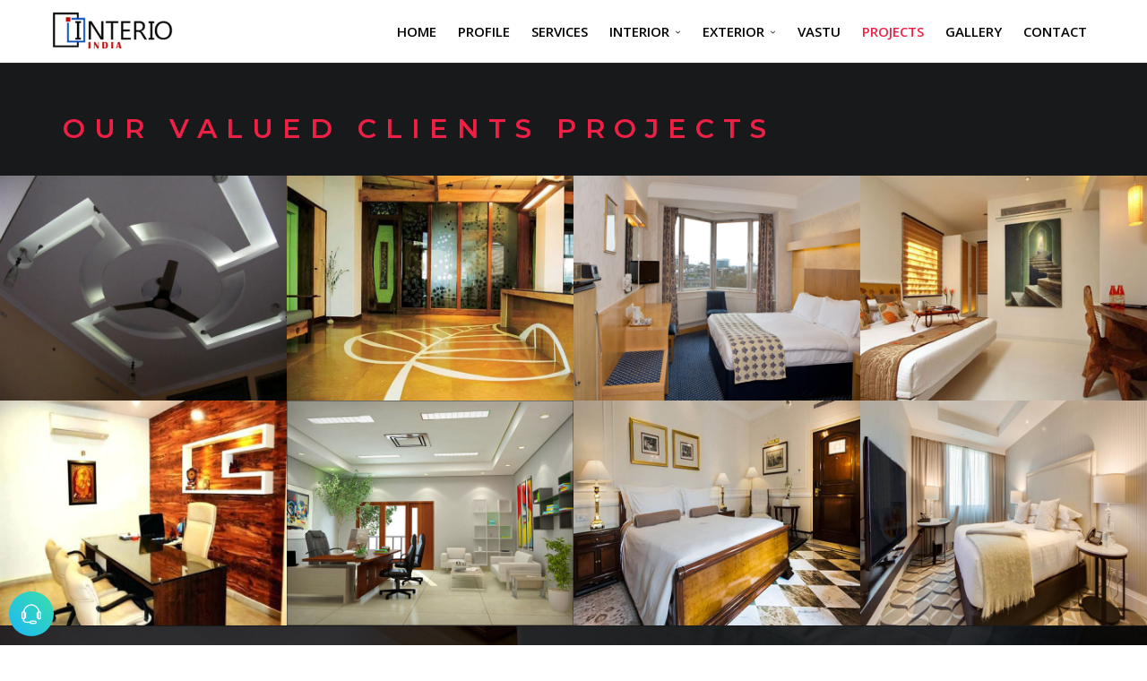

--- FILE ---
content_type: text/html; charset=UTF-8
request_url: https://interioindia.com/projects
body_size: 3524
content:
<!DOCTYPE html>
<html lang="en">
<head>
	<meta charset="utf-8">
	<meta http-equiv="X-UA-Compatible" content="IE=edge">
	<meta name="keywords" content="" />
	<meta name="author" content="Interioindia" />
	<meta name="robots" content="" />
	<meta name="description" content="" />
	<meta property="og:title" content="" />
	<meta property="og:description" content="" />
	<meta name="format-detection" content="">
    <link rel="icon" type="image/png" href="images/favicon.png">
	<title>Interioindia - Best Interior Service Provider</title>
	<meta name="viewport" content="width=device-width, initial-scale=1">
	<link class="skin"  rel="stylesheet" type="text/css" href="css/skin/skin-1.css">
	<link rel="stylesheet" type="text/css" href="css/nav.css">
	<link rel="stylesheet" type="text/css" href="css/plugins.css">
	<link rel="stylesheet" type="text/css" href="css/style.css">
	<link  rel="stylesheet" type="text/css" href="css/templete.css">
	<link rel="stylesheet" type="text/css" href="plugins/revolution/revolution/css/settings.css">
</head>
<body id="bg">
<div id="loading-area">
	<h1 class="ml6">
	  <span class="text-wrapper">
		<span class="letters">Loading...</span>
	  </span>
	</h1>
</div>
<div class="page-wraper">
    <!-- Content -->
    <div class="page-content">
        <!-- header -->
		<header class="site-header header dark">
			<!-- main header -->
			<div class="sticky-header main-bar-wraper navbar-expand-lg">
				<div class="main-bar clearfix onepage">
					<div class="container clearfix">
						<!-- website logo -->
						<div class="logo-header mostion">
							<a href="/"><img src="images/interioindia-logo.png" alt="interioindia" title="interioindia"></a>
						</div>
						<!-- nav toggle button -->
						<button class="navbar-toggler collapsed navicon justify-content-end" type="button" data-toggle="collapse" data-target="#navbarNavDropdown" aria-controls="navbarNavDropdown" aria-expanded="false" aria-label="Toggle navigation">
							<span></span>
							<span></span>
							<span></span>
						</button>
						<!-- main nav -->
						<div class="header-nav navbar-collapse collapse navbar myNavbar justify-content-end" id="navbarNavDropdown">
							<ul class="nav navbar-nav">
								<li class=""><a href="/">Home</a></li>
								<li class=""><a href="profile">Profile</a></li>
								<li class=""><a href="services">Services</a></li>
                                <li class=""><a href="#">Interior <i class="fa fa-angle-down"></i></a>
									<ul class="sub-menu">
										<li class="dropdown-submenu">
											<a tabindex="-1" href="#">Commercial <i class="fa fa-angle-down"></i></a>
											<ul class="sub-menu">
												<li><a href="office"> Office</a></li>
												<li><a href="showroom">Showroom</a></li>
												<li><a href="hotel-and-restaurant"> Hotel &amp; Restaurant</a></li>
												<li><a href="vastu-for-office"> Vastu For Office</a></li>
											</ul>
										</li>
										<li class="dropdown-submenu">
											<a tabindex="-1" href="#">Residential <i class="fa fa-angle-down"></i></a>
											<ul class="sub-menu">
												<li><a href="bedrooms"> Bedrooms</a></li>
												<li><a href="living-dining">Living &amp; Dining</a></li>
												<li><a href="modular-kitchen"> Kitchen Modular</a></li>
												<li><a href="bathroom"> Bathroom</a></li>
												<li><a href="flooring-ceiling"> Flooring &amp; Ceiling</a></li>
												<li><a href="wall-decoration"> Wall Decoration</a></li>
												<li><a href="vastu-for-interior"> Vastu For Interior</a></li>
											</ul>
										</li>
									</ul>
								</li>
                                <li class=""><a href="#">Exterior  <i class="fa fa-angle-down"></i></a>
									<ul class="sub-menu">
										<li><a href="glazzing">Glazzing</a></li>
										<li><a href="hpl">HPL</a></li>
										<li><a href="acp">ACP</a></li>
										<li><a href="colour">Colour</a></li>
									</ul>
								</li>
                                <li class=""><a href="vastu">Vastu</a></li>
								<li class="active"><a href="projects">Projects</a></li>
                                <li class=""><a href="gallery">Gallery</a></li>
                                <li class=""><a href="contact">Contact</a></li>
							</ul>
						</div>
					</div>
				</div>
			</div>
			<!-- main header END -->
		</header>    
         <!-- Our Projects  -->
							<div class="section-full content-inner-1 gallery-projects bg-black" id="gallery">
								<div class="container">
									<div class="m-b30 col-lg-12">
										<h2 class="m-a0 head-style">Our Valued Clients Projects</h2>
									</div>
								</div>
								<div class="clearfix">
									<ul id="masonry" class="dlab-gallery-listing gallery-grid-4 gallery mfp-gallery">
										<li class="card-container col-lg-3 col-md-3 col-sm-6 p-a0">
											<div class="dlab-box dlab-gallery-box">
												<div class="dlab-media dlab-img-overlay1 dlab-img-effect zoom-slow"> <a href="javascript:void(0);"> <img src="images/clients/InterioIndia-1.jpg"  alt="Interio India Sachin Bhatnagar" title="Interio India Sachin Bhatnagar"> </a>
													<div class="overlay-bx">
														<div class="overlay-icon"> <a  href="images/clients/InterioIndia-1.jpg" class="mfp-link" title="Sachin Bhatnagar"> <i class="fa fa-picture-o icon-bx-xs"></i> </a> <a  href="images/clients/InterioIndia-2.jpg" class="mfp-link" title="Sachin Bhatnagar"></a><a  href="images/clients/InterioIndia-3.jpg" class="mfp-link" title="Sachin Bhatnagar"></a></div>
													</div>
												</div>
											</div>
										</li>
										<li class="card-container col-lg-3 col-md-3 col-sm-6 p-a0">
											<div class="dlab-box dlab-gallery-box">
												<div class="dlab-media dlab-img-overlay1 dlab-img-effect zoom-slow dlab-img-effect zoom"> <a href="javascript:void(0);"> <img src="images/clients/InterioIndia-4.jpg"  alt="Interio India Sudhanshu Bhagat" title="Interio India Sudhanshu Bhagat"> </a>
													<div class="overlay-bx">
														<div class="overlay-icon"> <a  href="images/clients/InterioIndia-4.jpg" class="mfp-link" title="Sudhanshu Bhagat"> <i class="fa fa-picture-o icon-bx-xs"></i> </a><a  href="images/clients/InterioIndia-5.jpg" class="mfp-link" title="Sudhanshu Bhagat"></a><a  href="images/clients/InterioIndia-6.jpg" class="mfp-link" title="Sudhanshu Bhagat"></a> </div>
													</div>
												</div>
											</div>
										</li>
										<li class="card-container col-lg-3 col-md-3 col-sm-6 p-a0">
											<div class="dlab-box dlab-gallery-box">
												<div class="dlab-media dlab-img-overlay1 dlab-img-effect zoom-slow"> <a href="javascript:void(0);"> <img src="images/clients/InterioIndia-7.jpg"  alt="Interio India Vicky Ahuja" title="Interio India Vicky Ahuja"> </a>
													<div class="overlay-bx">
														<div class="overlay-icon">  <a href="images/clients/InterioIndia-7.jpg" class="mfp-link" title="Vicky Ahuja"> <i class="fa fa-picture-o icon-bx-xs"></i> </a><a href="images/clients/InterioIndia-8.jpg" class="mfp-link" title="Vicky Ahuja"></a><a href="images/clients/InterioIndia-9.jpg" class="mfp-link" title="Vicky Ahuja"></a> </div>
													</div>
												</div>
											</div>
										</li>
										<li class="card-container col-lg-3 col-md-3 col-sm-6 p-a0">
											<div class="dlab-box dlab-gallery-box">
												<div class="dlab-media dlab-img-overlay1 dlab-img-effect zoom-slow"> <a href="javascript:void(0);"> <img src="images/clients/InterioIndia-10.jpg"  alt="Interio India Arnab Ghosh" title="Interio India Arnab Ghosh"> </a>
													<div class="overlay-bx">
														<div class="overlay-icon">  <a  href="images/clients/InterioIndia-10.jpg" class="mfp-link" title="Arnab Ghosh"> <i class="fa fa-picture-o icon-bx-xs"></i> </a><a  href="images/clients/InterioIndia-11.jpg" class="mfp-link" title="Arnab Ghosh"></a><a  href="images/clients/InterioIndia-12.jpg" class="mfp-link" title="Arnab Ghosh"></a> </div>
													</div>
												</div>
											</div>
										</li>
										<li class="card-container col-lg-3 col-md-3 col-sm-6 p-a0">
											<div class="dlab-box dlab-gallery-box">
												<div class="dlab-media dlab-img-overlay1 dlab-img-effect zoom-slow"> <a href="javascript:void(0);"> <img src="images/clients/InterioIndia-13.jpg"  alt="Interio India Vijay Mandol" title="Interio India Vijay Mandol"> </a>
													<div class="overlay-bx">
														<div class="overlay-icon"> <a  href="images/clients/InterioIndia-13.jpg" class="mfp-link" title="Vijay Mandol"> <i class="fa fa-picture-o icon-bx-xs"></i> </a><a  href="images/clients/InterioIndia-14.jpg" class="mfp-link" title="Vijay Mandol"></a><a  href="images/clients/InterioIndia-15.jpg" class="mfp-link" title="Vijay Mandol"></a> </div>
													</div>
												</div>
											</div>
										</li>
										<li class="card-container col-lg-3 col-md-3 col-sm-6 p-a0">
											<div class="dlab-box dlab-gallery-box">
												<div class="dlab-media dlab-img-overlay1 dlab-img-effect zoom-slow"> <a href="javascript:void(0);"> <img src="images/clients/InterioIndia-16.jpg"  alt="Interio India Avik Shah" title="Interio India Avik Shah"> </a>
													<div class="overlay-bx">
														<div class="overlay-icon">  <a  href="images/clients/InterioIndia-16.jpg" class="mfp-link" title="Avik Shah"> <i class="fa fa-picture-o icon-bx-xs"></i> </a><a  href="images/clients/InterioIndia-17.jpg" class="mfp-link" title="Avik Shah"></a><a  href="images/clients/InterioIndia-18.jpg" class="mfp-link" title="Avik Shah"></a><a  href="images/clients/InterioIndia-19.jpg" class="mfp-link" title="Avik Shah"></a> </div>
													</div>
												</div>
											</div>
										</li>
										<li class="card-container col-lg-3 col-md-3 col-sm-6 p-a0">
											<div class="dlab-box dlab-gallery-box">
												<div class="dlab-media dlab-img-overlay1 dlab-img-effect zoom-slow"> <a href="javascript:void(0);"> <img src="images/clients/InterioIndia-20.jpg"  alt="Interio India Debashish Dey Raniganj" title="Interio India Debashish Dey Raniganj"> </a>
													<div class="overlay-bx">
														<div class="overlay-icon">  <a  href="images/clients/InterioIndia-20.jpg" class="mfp-link" title="Debashish Dey Raniganj"> <i class="fa fa-picture-o icon-bx-xs"></i> </a><a  href="images/clients/InterioIndia-21.jpg" class="mfp-link" title="Debashish Dey Raniganj"></a> </div>
													</div>
												</div>
											</div>
										</li>
										<li class="card-container col-lg-3 col-md-3 col-sm-6 p-a0">
											<div class="dlab-box dlab-gallery-box">
												<div class="dlab-media dlab-img-overlay1 dlab-img-effect zoom-slow"> <a href="javascript:void(0);"> <img src="images/clients/InterioIndia-22.jpg"  alt="Interio India Sujit Kumar Asansol" title="Interio India Sujit Kumar Asansol"> </a>
													<div class="overlay-bx">
														<div class="overlay-icon">  <a  href="images/clients/InterioIndia-22.jpg" class="mfp-link" title="Sujit Kumar Asansol"> <i class="fa fa-picture-o icon-bx-xs"></i> </a> <a  href="images/clients/InterioIndia-23.jpg" class="mfp-link" title="Sujit Kumar Asansol"></a></div>
													</div>
												</div>
											</div>
										</li>
									</ul>
								</div>
							</div>
							<!-- Our Projects END -->
		
		<div class="section-full content-inner overlay-black-dark bg-img-fix dlab-stats" style="background-image: url(images/background/bg1.jpg);">
			<div class="container">
				<div class="row">
					<div class="col-md-3 col-lg-3">
						<div class="stats">
							<h2 class="counter text-white">73</h2>
							<span>Project Done</span> 
						</div>
					</div>
					<div class="col-md-3 col-lg-3">
						<div class="stats">
							<h2 class="counter text-white">50</h2>
							<span>Corporate Design</span> 
						</div>
					</div>
					<div class="col-md-3 col-lg-3">
						<div class="stats">
							<h2 class="counter text-white">70</h2>
							<span>Happy Client</span> 
						</div>
					</div>
					<div class="col-md-3 col-lg-3">
						<div class="stats">
							<h2 class="counter text-white">10</h2>
							<span>Work In Progress</span> 
						</div>
					</div>
				</div>
			</div>
		</div>
		<!-- Service END -->
	</div>
	<!-- Footer -->
	<footer class="">
		<div class="footer-top">
            <div class="container">
                <div class="row">
                   <div class="col-md-4 col-lg-4 footer-col-4">
                        <div class="widget widget_getintuch">
                            <h6 class="m-b15 h6">Contact Us</h6>
                            <ul>
                                <li><i class="fa fa-map-marker"></i><strong>address</strong> Court More, Sukanto Nagar Burnpur Road, Asansol, West Bangal India - 713304</li>
                                <li><i class="fa fa-phone"></i><strong>phone</strong><a href="tel:+91 9832792730">+91 9832792730</a> </li>
								<li><i class="fa fa-envelope-o"></i><strong>Email ID</strong><a href="mailto:info@interioindia.com">info@interioindia.com</a> </li>
                            </ul>
                        </div>
                    </div>
                    <div class="col-md-4 col-lg-4 footer-col-4">
                        <div class="widget widget_about">
                            <h6 class="m-b15 h6">Usefull Links</h6>
                            <ul>
                                <li><i class="fa fa-arrow-right"></i><a href="">Office Interior</a></li>
                                <li><i class="fa fa-arrow-right"></i><a href="">Home Interior</a></li>
								<li><i class="fa fa-arrow-right"></i><a href="">Office Interior</a></li>
                                <li><i class="fa fa-arrow-right"></i><a href="">Home Interior</a></li>
								<li><i class="fa fa-arrow-right"></i><a href="">Office Interior</a></li>
                                <li><i class="fa fa-arrow-right"></i><a href="">Glazzing</a></li>
								<li><i class="fa fa-arrow-right"></i><a href="">Office Interior</a></li>
                                <li><i class="fa fa-arrow-right"></i><a href="">Home Interior</a></li>
								<li><i class="fa fa-arrow-right"></i><a href="">Office Interior</a></li>
                                <li><i class="fa fa-arrow-right"></i><a href="">Home Interior</a></li>
								<li><i class="fa fa-arrow-right"></i><a href="">Office Interior</a></li>
                                <li><i class="fa fa-arrow-right"></i><a href="">Glazzing</a></li>
                            </ul>
                        </div>
                    </div>
                    <div class="col-md-4 col-lg-4 footer-col-4">
                        <div class="widget">
                            <h6 class="m-b15 h6">Subscribe</h6>
                            <div class="search-bx">
								<p>Subscribe Now </p>
								<form role="search" method="post">
									<div class="input-group">
										<input name="text" class="form-control" placeholder="Your Email Id" type="text">
										<span class="input-group-btn">
											<button type="submit" class="site-button"><i class="fa fa-paper-plane-o"></i></button>
										</span> 
									</div>
								</form>
								<ul class="dlab-social-icon dlab-social-icon-lg">
									<li><a href="javascript:void(0);" class="fa fa-facebook"></a></li>
									<li><a href="javascript:void(0);" class="fa fa-twitter"></a></li>
									<li><a href="javascript:void(0);" class="fa fa-linkedin"></a></li>
									<li><a href="javascript:void(0);" class="fa fa-instagram"></a></li>
									<li><a href="javascript:void(0);" class="fa fa-youtube"></a></li>
								</ul>
							</div>
                        </div>
                    </div>
                    
                </div>
            </div>
        </div>
        <!-- footer bottom part -->
        <div class="footer-bottom">
            <div class="container">
                <div class="row">
                    <div class="col-md-12 col-lg-12 text-center"> <span>Copyright © 2026 <a href="#" target="_blank">Interio India</a>. All rights reserved.</span> </div>
                </div>
            </div>
        </div>
    </footer>
    <!-- Footer END-->
    <!-- scroll top button -->
    <button class="scroltop fa fa-arrow-up"></button>
</div>
<!-- JavaScript  files ========================================= -->
<script src="js/jquery.min.js"></script>
<script src="plugins/bootstrap/js/bootstrap.min.js"></script>
<script src="plugins/bootstrap-select/bootstrap-select.min.js"></script>
<script src="plugins/bootstrap-touchspin/jquery.bootstrap-touchspin.js"></script>
<script src="plugins/magnific-popup/magnific-popup.js"></script>
<script src="plugins/counter/waypoints-min.js"></script>
<script src="plugins/counter/counterup.min.js"></script>
<script src="plugins/imagesloaded/imagesloaded.js"></script>
<script src="plugins/masonry/masonry-3.1.4.js"></script>
<script src="plugins/masonry/masonry.filter.js"></script>
<script src="plugins/owl-carousel/owl.carousel.js"></script>
<script src="plugins/loading/anime.js"></script>
<script src="plugins/loading/anime-app1.js"></script>
<script src="js/custom.js"></script>
</body>
</html>

--- FILE ---
content_type: text/css
request_url: https://interioindia.com/css/skin/skin-1.css
body_size: 723
content:
/*===================== 	Premery bg color =====================*//* Hex */.bg-primary,.meet-ask-row:after,.dlab-separator.style-skew[class*="style-"]:after,.dlab-separator.style-skew[class*="style-"]:before,.dlab-tilte-inner.skew-title:after,.date-style-2 .post-date,.date-style-3.skew-date .post-date,.date-style-3.skew-date .post-date:before,.overlay-primary-light:after,.overlay-primary-middle:after,.overlay-primary-dark:after,.widget-title:after,.site-button,.comments-area .comment-form p input[type="submit"],.pagination > .active > a,.pagination > .active > span,.pagination > .active > a:hover,.pagination > .active > span:hover,.pagination > .active > a:focus,.pagination > .active > span:focus,.footer-line:after,.testimonial-1 .quote-left:before,.testimonial-2 .quote-left:before,.site-filters .active > [class*="site-button"],.list-num-count > li:before,.date-style-4 .post-date strong,.date-style-3 .post-date,.date-style-2 .post-date,#myNavbar li.active a,.skew-angle:after,.header-style-4.style-1 .header-nav .nav > li.active a:before,.header-style-4.style-1 .header-nav .nav > li:hover > a:before,.dlab-project-left:after,.service-carousel .owl-prev, .service-carousel .owl-next,.about-us .dlab-tabs .nav-tabs li.active a,.progress .progress-bar {    background-color: #bca581;}/*Hex color :hover */.site-button:active,.site-button:hover,.site-button:focus,.active > .site-button,.bg-primary-dark,.pagination > li > a:hover, .pagination > li > span:hover, .pagination > li > a:focus, .pagination > li > span:focus ,.pagination > .active > a, .pagination > .active > span, .pagination > .active > a:hover, .pagination > .active > span:hover, .pagination > .active > a:focus, .pagination > .active > span:focus,.progress .progress-bar span {    background-color: #111;}.about-us .dlab-tabs .nav-tabs li.active{	border-right: 4px solid #111;}.progress .progress-bar span:before{	border-top: 8px solid #111;}/* Rgba color */.dlab-info-has.bg-primary,.dlab-info-has.bg-secondry:hover,.tp-bannertimer.tp-bottom {    background-color: rgba(0, 0, 0, 0.8);}/*===================== 	Premery text color =====================*/a,.text-primary,.primary li:before,.breadcrumb-row ul li a,.header-nav .nav > li.active > a,.header-nav .nav > li.current-menu-item > a .header-nav .nav > li .sub-menu li a:hover,.header-nav .nav > li:hover > a,.header-nav .nav > li .mega-menu > li ul a:hover,.header-nav .nav > li .sub-menu li:hover > a,.nav-dark.header-nav .nav > li .sub-menu li:hover > a,.nav-dark.header-nav .nav > li .mega-menu > li ul a:hover,blockquote:before,ol.comment-list li.comment .reply a,footer a:active,footer a:focus,footer a:hover,footer h1 a,footer h2 a,footer h3 a,footer h4 a,footer h5 a,footer h6 a,footer p a,button.scroltop,.testimonial-1 .testimonial-position,.testimonial-4 .testimonial-name:after,.testimonial-2 .testimonial-position,.testimonial-3 .testimonial-position,.testimonial-3 .quote-left:before,.acod-head a:after,.acod-head a,.acod-head a:hover,.acod-head a.collapsed:hover,.dlab-tabs .nav-tabs > li > a i,h1 a:hover,h2 a:hover,h3 a:hover,h4 a:hover,h5 a:hover,h6 a:hover,.creative-work .filters li.active a,.creative-work .filters li:hover a,.header-style-1 .header-nav .nav > li.active > a, .header-style-1 #myNavbar li.active a  {    color: #bca581;}/*===================== 	Premery border color =====================*/.navbar-toggle,.testimonial-4 .testimonial-pic,.testimonial-4:after,.testimonial-4 [class*="quote-"],button.scroltop,blockquote,.widget_gallery li:hover,.owl-dots-style .owl-dots .owl-dot.active span,.header-style-1 .header-nav .nav > li.active > a, .header-style-1 #myNavbar li.active a{    border-color: #bca581;}.draw:hover:after {    border-bottom-color: #bca581;    border-left-color: #bca581;}.draw:hover:before {    border-top-color: #bca581;    border-right-color: #bca581;}.pricingtable-wrapper.active .pricingtable-inner{	box-shadow:0 0 0 2px #bca581 inset;}/*===================== 	Secondery bg color =====================*/.bg-secondry {    background-color: #2d3239;}/*===================== 	Secondery text color =====================*/.text-secondry {    color: #2d3239;}

--- FILE ---
content_type: text/css
request_url: https://interioindia.com/css/templete.css
body_size: 1319
content:
/*==========================
	Custom css
==========================*/
@import url("https://fonts.googleapis.com/css?family=Montserrat:100,200,300,400,500,600,700,800,900|Open+Sans:300,400,600,700,800|Roboto:100,300,400,500,700,900");
@import url("http://fonts.googleapis.com/css?family=Quicksand:400%2C700");
/* Line Drow Effect CSS */
h1, h2, h3, h4, h5, h6 {
    font-family: "Montserrat",sans-serif;
}
.navbar {
	margin-bottom:0;
}
.is-fixed .logo-header,
.logo-header {
	width: 200px;
	height: 70px;
}

.header-nav .nav > li > a{
	 padding: 24px 12px 20px;
	 font-size:15px;
	 color:#fff;
}
.is-fixed .extra-nav,
.extra-nav {
    padding: 20px 0 17px 15px;
}
.extra-nav .site-button-link{
	font-size:18px;
}
.header.dark, 
.header.dark .main-bar{
	background: #ffffff;
	border-bottom:1px solid #262626;
}
/* About */
.h2{
    font-size: 45px;
    font-weight: 700;
    line-height: 55px;
}
p{
	font-size:16px;
	line-height:28px;
}
.bg-black{
	background-color:#18191B;
}
.img-effect-1 {
    box-shadow: 20px 20px 0 0 #18191b, 31px 30px 0 0 #28292b;
}
.head-style {
    color: #ef2045;
    font-size: 30px;
    font-weight: 600;
    letter-spacing: 10px;
    text-transform: uppercase;
    margin-top: 0;
	font-family: montserrat;
}
.inquiry-form {
    border: 2px solid rgba(0, 0, 0, 0.1);
    border-radius: 15px;
    margin-top: 0;
    padding: 40px;
}
.head-style:after {
    color: #ffffff;
    content: attr(data-name);
    font-family: montserrat;
    font-size: 200px;
    opacity: 0.05;
    position: absolute;
    right: -80px;
    top: 20px;
}
.about-info h3 {
    color: #a0a0a0;
    font-size: 18px;
    font-weight: 300;
    letter-spacing: 8px;
    line-height: 38px;
    text-transform: uppercase;
}
.about-info p {
    color: #dfdfdf;
    font-size: 16px;
    font-weight: 100;
    letter-spacing: 3px;
    line-height: 28px;
}
.site-button.outline {
    background: rgba(0, 0, 0, 0) none repeat scroll 0 0;
    border-color: #303030;
    border-radius: 1px;
    border-style: solid;
    border-width: 1px;
    color: #808080;
    letter-spacing: 6px;
    padding: 13px 30px;
    text-transform: uppercase;
}

/* Stats */
.stats h2 {
    border-right: 1px solid rgba(255, 255, 255, 0.15);
    float: left;
    font-size: 45px;
    font-weight: 500;
    line-height: 45px;
    padding-right: 15px;
	margin: 0 15px 0 0;
	color:#bca581;
}
.stats span {
    color: #ffffff;
    float: left;
    font-size: 16px;
    line-height: 45px;
    text-transform: capitalize;
}
.dlab-stats:before {
    bottom: -20px;
    color: #ffffff;
    content: attr(data-name);
    font-family: montserrat;
    font-size: 100px;
    font-weight: 700;
    left: 20px;
    opacity: 0.07;
    position: absolute;
    text-align: center;
    top: auto;
    z-index: 1;
}

/* Services */
.icon-lg img {
    height: 50px;
    margin-top: 20px;
}
.our-services h3{
	color: #fff;
    font-size: 18px;
    font-weight: 300;
    letter-spacing: 2px;
    line-height: 28px;
    text-transform: uppercase;
}
.our-services p{
	color: #a0a0a0;
    font-size: 16px;
    font-weight: 100;
    letter-spacing: 3px;
    line-height: 24px;
}

/* team */
.our-team .dlab-info .dlab-title{
	font-size: 28px;
    font-weight: 400;
}
.our-team .dlab-info p{
	color: #a0a0a0;
    font-size: 16px;
    font-weight: 100;
    letter-spacing: 3px;
    line-height: 24px;
}
.dlab-separator {
	height:2px;
	width:50px;
}
.site-button-secondry {
    background-color: #232426;
}
.site-button-secondry:active, .site-button-secondry:hover, .site-button-secondry:focus, .active > .site-button-secondry {
    background-color: #2b2c2e;
    color: #ffffff;
}
.site-filters a {
    font-size: 13px;
    text-transform: uppercase;
    letter-spacing: 3px;
    color: #909090;
	padding: 8px 15px;
}
.dlab-gallery-box {
    margin-bottom: 0;
}




/* footer */
.footer-top{
	background-color:#18191B;
}
.footer-top h6 {
    color: #b0b0b0;
    font-family: "Montserrat",sans-serif;
    font-size: 22px;
    font-weight: 300;
    letter-spacing: 5px;
    margin-bottom: 30px;
    margin-top: 0;
    text-transform: uppercase;
}
footer p, 
footer strong, 
footer b,
footer {
    color: #909090;
    font-family: montserrat;
    font-weight: 400;
    letter-spacing: 3px;
}
.search-bx .form-control{
	background-color:#111;
	border:0;
	height:43px;
}
.footer-bottom {
    background-color: #111;
	border-top: 0;
}
#loading-area{
	background-image:none;
	display: table;
	text-align:center;
	background-color:#1A1A1A;
}
#loading-area .ml6{
	display:table-cell;
	vertical-align:middle;
	color:#BCA581;
}
.ml6 {
  position: relative;
  font-weight: 900;
  font-size: 3.3em;
}

.ml6 .text-wrapper {
  position: relative;
  display: inline-block;
  padding-top: 0.2em;
  padding-right: 0.05em;
  padding-bottom: 0.1em;
  overflow: hidden;
}

.ml6 .letter {
  display: inline-block;
  line-height: 1em;
}
/* Spcaing Css */
.content-inner{
	padding-top:50px;
	padding-bottom:50px;
}
.content-inner-1{
	padding-top:50px;
	padding-bottom:0px;
}
.content-inner-2{
	padding-top:50px;
	padding-bottom:50px;
}
.section-full{
	overflow:hidden;
}
/* Mobile Spacing */
@media only screen and (max-width: 767px) {
	.content-inner {
		padding-top: 50px;
		padding-bottom: 40px;
	}
	.content-inner-1{
		padding-top:50px;
		padding-bottom:0px;
	}
	.content-inner-2{
		padding-top:70px;
		padding-bottom:40px;
	}
}
/* Responsive */
@media only screen and (max-width: 991px) {
	.about-info .p-r100{
		padding-right:0;
	}
	.site-header .is-fixed .header-nav .nav {
		height: 180px;
	}
	.header-nav .nav > li > a{
		 padding: 15px 20px;
	}
	.is-fixed .logo-header, 
	.logo-header{
		height: 50px;
		width: 140px;
	}
	.site-header .navbar-toggle, 
	.site-header .is-fixed .navbar-toggle{
		margin: 16px 0 14px 10px;
	}
}
@media only screen and (max-width: 1366px) {
	.dlab-contact .icon-content p{
		font-size:13px;
	}
}
@media only screen and (max-width: 1280px) {
	.myNavbar .navbar-right{
		margin-right:5px;
	}
}
@media only screen and (max-width: 767px) {
	.creative-work .card-container{
		width:100%;
	}
	.worker {
		margin-top:20px;
	}
	.head-style{
		font-size:35px;
	}
}


--- FILE ---
content_type: text/css
request_url: https://interioindia.com/plugins/switcher/switcher.css
body_size: 633
content:
/* styleswitcher-right */
.styleswitcher-right .switcher-title {
    font-weight: 800;
    margin: 10px 5px;
    text-transform: uppercase;
}
.styleswitcher-right {
    background-color: #ffffff;
    box-shadow: -3px 1px 5px rgba(0, 0, 0, 0.1);
    height: 100%;
    right: -300px;
    padding: 15px;
    position: fixed;
    top: 0;
    width: 220px;
    z-index: 999;
}
.styleswitcher-right .switcher-btn-bx {
    position: absolute;
    left: -40px;
    top: 200px;
}
.styleswitcher-right .switch-btn { 
	box-shadow:-3px 1px 5px rgba(0, 0, 0, 0.1); 
}
/* styleswitcher-right End */
.styleswitcher .switcher-title {
    font-weight: 800;
    margin: 10px 5px;
    text-transform: uppercase;
}
.styleswitcher {
    background-color: #ffffff;
    box-shadow: 2px 1px 5px rgba(0, 0, 0, 0.1);
    height: 100%;
    left: -220px;
    padding: 15px;
    position: fixed;
    top: 0;
    width: 220px;
    z-index: 999;
}
.styleswitcher-inner {
    height: 100%;
    left: 0;
    overflow: auto;
    padding: 3px;
    position: absolute;
    top: 0;
    width: 100%;
}
.styleswitcher .switcher-btn-bx {
    box-shadow: 7px 0 5px rgba(0, 0, 0, 0.1);
    position: absolute;
    right: -40px;
    top: 200px;
}
.switch-btn {
    background: #ffffff none repeat scroll 0 0;
    box-shadow: 2px 1px 5px rgba(0, 0, 0, 0.1);
    color: #333333;
    cursor: pointer;
    display: block;
    font-size: 21px;
    height: 40px;
    line-height: 40px;
    text-align: center;
    width: 40px;
	border-radius: 2px 0 0 2px;
}
.layout-view, .nav-view, .header-view, .color-skins, .pattern-switcher, .background-switcher {
    margin: 0;
    padding: 0;
}
.layout-view li, .nav-view li, .header-view li {
    border: 2px solid #999999;
    cursor: pointer;
    display: inline-block;
    font-weight: 600;
    margin: 5px;
    min-width: 70px;
    padding: 5px 15px;
    text-align: center;
}
.layout-view li.active, .nav-view li.active, .header-view li.active {
    border: 2px solid #333333;
    color: #333333;
}
.color-skins li {
    cursor: pointer;
    display: inline-block;
    list-style: outside none none;
    margin: 0 4px 10px;
}
.color-skins li a {
    border:1px solid rgba(0,0,0,0.1);
    display: block;
    height: 35px;
    width: 35px;
}
.color-skins li .skin-1 {
    background-color: #efbb20;
}
.color-skins li .skin-2 {
    background-color: #e63f75;
}
.color-skins li .skin-3 {
    background-color: #42b8d4;
}
.color-skins li .skin-4 {
    background-color: #35b494;
}
.color-skins li .skin-5 {
    background-color: #de2121;
}
.color-skins li .skin-6 {
    background-color: #e56713;
}
.color-skins li .skin-7 {
    background-color: #9f5ba4;
}
.color-skins li .skin-8 {
    background-color: #5c85b7;
}
.background-switcher li {
    cursor: pointer;
    display: inline-block;
    height: 35px;
    margin: 0 4px 10px;
    width: 35px;
}
.pattern-switcher li {
    cursor: pointer;
    display: inline-block;
    height: 19px;
    margin: 0 4px 10px;
    width: 19px;
}

/* Buy Now */
.buy-now-btn {
    background: #81b441 none repeat scroll 0 0;
    border-radius: 20px 0 0 20px;
    box-shadow: 3px 3px 6px 0 rgba(0, 0, 0, 0.2);
    color: #ffffff;
    font-family: open sans;
    font-weight: 600;
    padding: 10px 20px;
    position: fixed;
    right: -90px;
    text-transform: uppercase;
    top: 50%;
    transition: all 0.5s;
	z-index:999;
}
.buy-now-btn i{
	font-size:16px;
}
.buy-now-btn:hover {
	right:-1px;
	transition: all 0.5s;
	color:#fff;
}
.buy-now-btn i{
	margin-right:10px;
	
}
@media only screen and (max-width: 1024px) {
	.styleswitcher{
		display:none;
	}
}

.dz-demo-box {
    display: inline-block;
    width: 50%;
	position:relative;
	padding:3px;
	-moz-transition:all 0.5s;
	-webkit-transition:all 0.5s;
	transition:all 0.5s;
}
.dz-demo-box a{
	background:#000316;
	display:block;
	-moz-transition:all 0.5s;
	-webkit-transition:all 0.5s;
	transition:all 0.5s;
}
.dz-demo-box a > img {
    height: 120px;
    object-fit: cover;
    object-position: center top;
    width: 100%;
	opacity:0.3;
}
.dz-demo-box img{
	-moz-transition:all 0.5s;
	-webkit-transition:all 0.5s;
	transition:all 0.5s;
}
.dz-demo-box a span{
	position:absolute;
	top:50%;
	left:50%;
	transform:translate(-50% , -50%);
	-webkit-transform:translate(-50% , -50%);
	-o-transform:translate(-50% , -50%);
	-moz-transform:translate(-50% , -50%);
	opacity:1;
	-moz-transition:all 0.5s;
	-webkit-transition:all 0.5s;
	transition:all 0.5s;
	
}
.demo-home-page{
	width:300px;
}



--- FILE ---
content_type: application/x-javascript
request_url: https://interioindia.com/plugins/loading/anime-app1.js
body_size: -115
content:
jQuery(document).ready(function() {
	'use strict';
	// Wrap every letter in a span
	$('.ml6 .letters').each(function(){
	  $(this).html($(this).text().replace(/([^\x00-\x80]|\w)/g, "<span class='letter'>$&</span>"));
	});

	anime.timeline({loop: true})
	  .add({
		targets: '.ml6 .letter',
		translateY: ["1.1em", 0],
		translateZ: 0,
		duration: 750,
		delay: function(el, i) {
		  return 50 * i;
		}
	  }).add({
		targets: '.ml6',
		opacity: 0,
		duration: 1000,
		easing: "easeOutExpo",
		delay: 1000
	  });
});